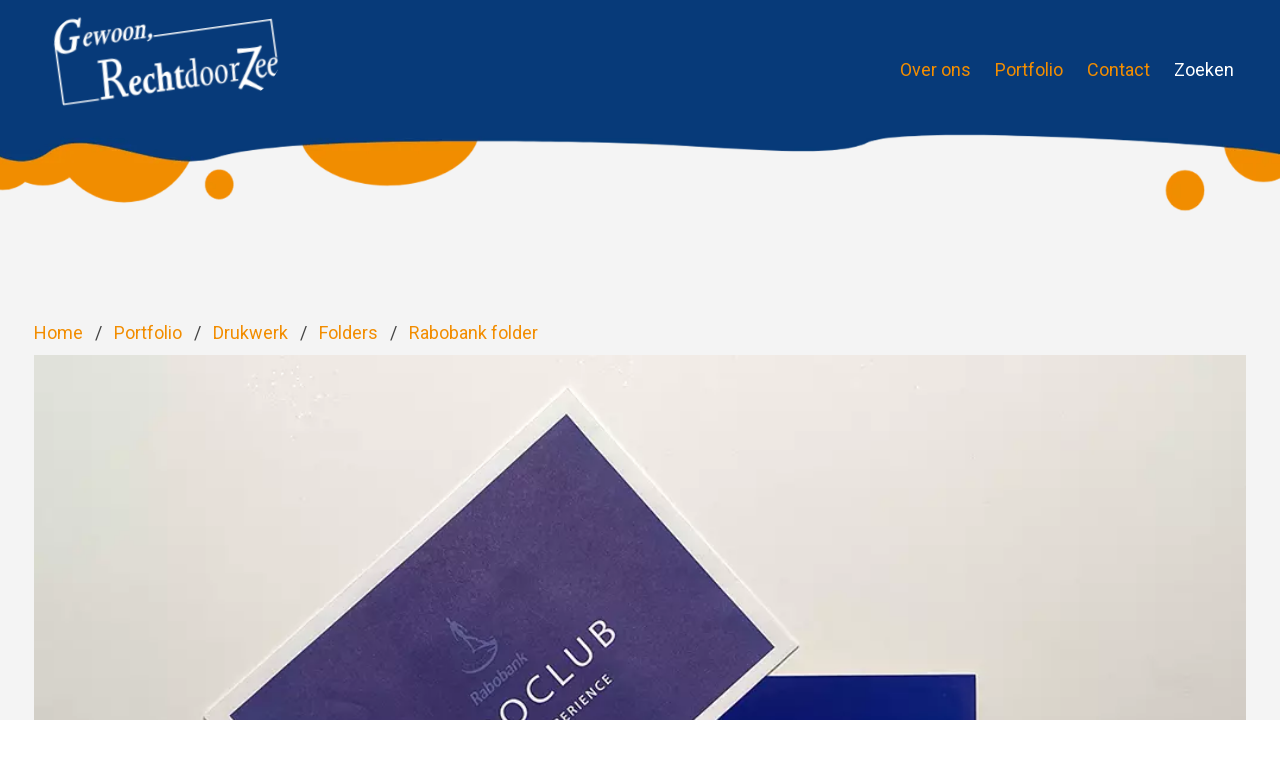

--- FILE ---
content_type: text/html; charset=UTF-8
request_url: https://rechtdoorzee.eu/portfolio/drukwerk/folders/rabobank-folder/
body_size: 2346
content:
<!DOCTYPE html>
<html>
<head>
<title>Portfolio</title>
<meta http-equiv="Content-Type" content="text/html; charset=utf-8">
<meta http-equiv="language" content="NL">
<meta name="description" content="">
<meta name="author" content="Recht door Zee" />
<meta name="viewport" content="width=device-width, user-scalable=no">
<script>(function(w,d,s,l,i){w[l]=w[l]||[];w[l].push({'gtm.start':
new Date().getTime(),event:'gtm.js'});var f=d.getElementsByTagName(s)[0],
j=d.createElement(s),dl=l!='dataLayer'?'&l='+l:'';j.async=true;j.src=
'https://www.googletagmanager.com/gtm.js?id='+i+dl;f.parentNode.insertBefore(j,f);
})(window,document,'script','dataLayer','GTM-TKJDP92');</script>
<meta property="og:site_name" content="Recht door Zee">
<meta property="og:title" content="Portfolio" />
<meta property="og:description" content="" />
<meta property="og:image" itemprop="image" content="https://rechtdoorzee.eu/non-html/images/banner-share.png" />
<meta property="og:type" content="website" />
<meta property="og:updated_time" content="1440432930" />
<link rel="canonical" href="portfolio" />
<link rel="preconnect" href="https://fonts.googleapis.com">
<link rel="preconnect" href="https://fonts.gstatic.com" crossorigin>
<link href="https://fonts.googleapis.com/css2?family=Montserrat:wght@700&family=Poppins&family=Roboto:wght@400;500&display=swap" rel="stylesheet">
<link href="https://rechtdoorzee.eu/non-html/css/tpl-20221223.css" rel="stylesheet" type="text/css" />
<link href="https://rechtdoorzee.eu/non-html/css/hover-min.css" rel="stylesheet" type="text/css" />
<link href="https://rechtdoorzee.eu/non-html/css/slick.css" rel="stylesheet" type="text/css" />
<link href="https://rechtdoorzee.eu/non-html/css/slick-theme.css" rel="stylesheet" type="text/css" />
<link rel="apple-touch-icon" sizes="180x180" href="https://rechtdoorzee.eu/apple-touch-icon.png">
<link rel="icon" type="image/png" sizes="32x32" href="https://rechtdoorzee.eu/favicon-32x32.png">
<link rel="icon" type="image/png" sizes="16x16" href="https://rechtdoorzee.eu/favicon-16x16.png">
<link rel="manifest" href="https://rechtdoorzee.eu/site.webmanifest">
<link rel="mask-icon" href="https://rechtdoorzee.eu/safari-pinned-tab.svg" color="#f28d00">
<meta name="msapplication-TileColor" content="#f28d00">
<meta name="theme-color" content="#f28d00">
<script src="https://code.jquery.com/jquery-1.11.0.min.js"></script>
<script src="https://rechtdoorzee.eu/non-html/js/lazyLoad.min.js" type="text/javascript"></script>
<script src="https://rechtdoorzee.eu/non-html/js/site.js" type="text/javascript"></script>
<script src="https://kit.fontawesome.com/e50075b828.js"></script>
<script src="https://rechtdoorzee.eu/non-html/js/slick.min.js" type="text/javascript"></script>
<script src="https://rechtdoorzee.eu/non-html/js/carrousel.js" type="text/javascript"></script>
</head>
<body>
<noscript><iframe src="https://www.googletagmanager.com/ns.html?id=GTM-TKJDP92"
height="0" width="0" style="display:none;visibility:hidden"></iframe></noscript>
<!---main-->
<main>   
    
<!--header-->
<header>
    <div class="image">
    </div>
    <div class="container grid">
        <div class="logo"><a href="https://rechtdoorzee.eu/"><img src="https://rechtdoorzee.eu/non-html/images/RDZ-Logo.svg" alt="Rechtdoorzee.eu"/></a></div>
        <nav id="nav" class=""><ul><li><a href="https://rechtdoorzee.eu/over-ons" class="">Over ons</a></li><li><a href="https://rechtdoorzee.eu/portfolio" class="on">Portfolio</a></li><li><a href="https://rechtdoorzee.eu/contact" class="">Contact</a></li><li><a href="https://rechtdoorzee.eu/zoeken" class="">Zoeken</a></li></ul></nav>
        <div class="menu"><a class="icon" href="javascript:void(0)" onclick="showNav()"><i id="menu" class="fas fa-bars" aria-hidden="true"></i></a>
        </div>
    </div>
</header>
<!--/header-->
<!--content-->
<section class="profile xtrapadding">
    <div class="container">
<!--breadcrumb-->
<ul class="breadcrumb">
<ol itemscope itemtype="http://schema.org/BreadcrumbList"><ol itemscope itemtype="http://schema.org/BreadcrumbList"><li itemprop="itemListElement" itemscope itemtype="http://schema.org/ListItem"><a itemscope itemtype="http://schema.org/Thing" itemprop="item" href="https://rechtdoorzee.eu/"><span itemprop="name">Home</span></a><meta itemprop="position" content="1" /> </li><li itemprop="itemListElement" itemscope itemtype="http://schema.org/ListItem"><a itemscope itemtype="http://schema.org/Thing" itemprop="item" href="https://rechtdoorzee.eu/portfolio"><span itemprop="name">Portfolio</span></a><meta itemprop="position" content="2" /> </li><li itemprop="itemListElement" itemscope itemtype="http://schema.org/ListItem"><a itemscope itemtype="http://schema.org/Thing" itemprop="item" href="https://rechtdoorzee.eu/portfolio/drukwerk/"><span itemprop="name">Drukwerk</span></a><meta itemprop="position" content="3" /> </li><li itemprop="itemListElement" itemscope itemtype="http://schema.org/ListItem"><a itemscope itemtype="http://schema.org/Thing" itemprop="item" href="https://rechtdoorzee.eu/portfolio/drukwerk/folders/"><span itemprop="name">Folders</span></a><meta itemprop="position" content="4" /> </li><li itemprop="itemListElement" itemscope itemtype="http://schema.org/ListItem"><a itemscope itemtype="http://schema.org/Thing" itemprop="item" href="https://rechtdoorzee.eu/portfolio/drukwerk/folders/rabobank-folder/"><span itemprop="name">Rabobank folder</span></a><meta itemprop="position" content="5" /> </li></ol></ol>
</ul>
<!--/breadcrumb-->          
        <div class="grid">
            
            <div class="image fade" style="display:{sDisplaySlider};">
                <img src="https://files.rechtdoorzee.eu/images/Rabobank/Drukwerk/Rabobank_HUISSTIJLDRUKWERK%20raboclub%201.webp" alt="Folder"/>
            </div>
            
            <div class="image fade" style="display:{sDisplaySlider};">
                <img src="https://files.rechtdoorzee.eu/images/Rabobank/Drukwerk/Rabobank_HUISSTIJLDRUKWERK%20raboclub%202.webp" alt="Folder"/>
            </div>
              
            <div class="dotscontainer" style="display:{sDisplaySlider};">
                <a class="prev" onclick="plusSlides(-1)">&#10094;</a>
                <div class="dots-wrapper">
                    
                    <span class="dot active" onclick="currentSlide(1)"></span>
                    
                    <span class="dot " onclick="currentSlide(2)"></span>
                    
                </div>
                <a class="next" onclick="plusSlides(1)">&#10095;</a>
            </div>            
            <h1 class="title-black">Folder<strong class="title-blue">In opdracht van: Rabobank</strong></h1>
            <div class="about">
                <p>Een folder voor de Rabobank</p>
                <p><a href="https://rechtdoorzee.eu/contact/" class="button bg-orange">Dit wil ik ook!</a></p>
            </div>
            <div class="checklist">
                <div class="title-orange">Uitgevoerde services:</div>
                <ul>
	<li>Ontwerp</li>
	<li>Drukken</li>
</ul>
                
            </div>
            <div class="buttons">
                <a href="https://rechtdoorzee.eu/portfolio/folders" class="button bg-blue">Meer van Folders</a>
                <a href="https://rechtdoorzee.eu/branches/dienstverlening/rabobank/" class="button bg-orange" style="display:display;">Naar de klant</a>
            </div>
        </div>
    </div>
</section>

<section class="portfolio" style="display:block;">
    <div class="container grid">
        
        <div class="category bg-white">
            <div class="image">
                <div class="subcat title-yellow">Folders</div>
                <img data-src="https://files.rechtdoorzee.eu/images/MCP/MCP_DRUKWERK%201.webp" alt="Servicepaspoort" class="lazyload"/>
            </div>
            <div class="info">
                <h3>Servicepaspoort</h3>
                <div class="client">MCP Volkswagenwerken</div>
                <a href="https://rechtdoorzee.eu/portfolio/folders/mcp-serviceboekje/" class="button blue">Bekijk meer</a>
            </div>
        </div>
        
        <div class="category bg-white">
            <div class="image">
                <div class="subcat title-yellow">Folders</div>
                <img data-src="https://files.rechtdoorzee.eu/images/Marathon%20ZVL/MZVL_DRUKWERK%201.webp" alt="Marathonkrant en programmaboekje" class="lazyload"/>
            </div>
            <div class="info">
                <h3>Marathonkrant en programmaboekje</h3>
                <div class="client">Marathon Zeeuws-Vlaanderen</div>
                <a href="https://rechtdoorzee.eu/portfolio/folders/mzvl-krant-en-folder/" class="button blue">Bekijk meer</a>
            </div>
        </div>
        
        <div class="category bg-white">
            <div class="image">
                <div class="subcat title-yellow">Folders</div>
                <img data-src="https://files.rechtdoorzee.eu/images/Good-Gift/Goodgift_DRUKWERK_FOLDER.webp" alt="Folders" class="lazyload"/>
            </div>
            <div class="info">
                <h3>Folders</h3>
                <div class="client">Good-gift</div>
                <a href="https://rechtdoorzee.eu/portfolio/folders/good-gift-folders/" class="button blue">Bekijk meer</a>
            </div>
        </div>
        
    </div>
</section>
<!--/content-->
<!--footer-->
<footer> 
    <div class="bg">
        <div class="image">
            <img src="https://rechtdoorzee.eu/non-html/images/RDZ-Footer-BG.png" alt="Footer"/>
        </div>
    </div>
        <div class="cta">
            <div class="image">
                <img src="https://rechtdoorzee.eu/non-html/images/RDZ-Footer-Speech-Image.png" alt="CTA"/>
            </div>
            <div class="ctatext">
                <div>Contact momentje ?</div>
                <a href="https://rechtdoorzee.eu/contact/">Klik hier</a>
            </div>
        </div>
    <div class="container grid">
        <div class="slogan title-orange">No nonsense full service reclamebureau</div>
        <div class="logo"><a href="https://rechtdoorzee.eu/"><img src="https://rechtdoorzee.eu/non-html/images/RDZ-Logo.svg" alt="Rechtdoorzee.eu"/></a></div>
        <div class="about">
            <h4 class="title-white">Over</h4>
                <ul>
                    <li><a href="https://rechtdoorzee.eu/over-ons">Over Recht door Zee</a></li>
                    <li><a href="https://rechtdoorzee.eu/algemene-voorwaarden">Algemene voorwaarden</a></li>
                    <li><a href="https://rechtdoorzee.eu/cookieverklaring">Cookieverklaring</a></li>
                    <li><a href="https://rechtdoorzee.eu/privacyverklaring">Privacy</a></li>
            </ul>
        </div>
        <address>
            <h4 class="title-white">Contact</h4>
            Oostkade 14<br>
            4551 CL Sas van Gent<br>
            <a href="tel:+31115450777">0115 450 777</a><br>
            <a href="mailto:communiceer@rechtdoorzee.eu">communiceer@rechtdoorzee.eu</a>
        </address>
        <div class="sociallinks">
            <li><a href="https://nl-nl.facebook.com/RechtdoorZee/" target="_blank"><i class="fab fa-facebook"></i></a></li><li><a href="https://www.instagram.com/recht_door_zee/" target="_blank"><i class="fab fa-instagram"></i></a></li><li><a href="https://nl.linkedin.com/company/recht-door-zee" target="_blank"><i class="fab fa-linkedin"></i></a></li>
        </div>
         
    </div>
</footer>
<!--/footer-->

</main>
<!--/main-->
</body>
</html>


--- FILE ---
content_type: text/css
request_url: https://rechtdoorzee.eu/non-html/css/tpl-20221223.css
body_size: 3919
content:
@charset "utf-8";
/* CSS Document */

/*reset*/
*{margin:0; padding:0; outline:none; box-sizing:border-box;}
img,fieldset{border:0px; display:block;}
br.clear, div.clear{clear:both; font-size:0px;}
ul, ol{list-style:none;}
textarea, input.text, input[type="text"], input[type="button"], input[type="submit"], .input-checkbox, button{-webkit-appearance:none; border-radius:0;}
.red{ color:red;}

header, nav, article, aside, section, footer{display:block; overflow:hidden;}
header, section, footer{width:100%; height:auto; position:relative;}

/*template*/
html{width:100%; height:100%; font-size:62.5%;}
body{width:100%; height:100%; font-family:'Roboto', sans-serif; font-size:1.4rem; line-height:1.4; color:#444444; overflow-x:hidden; overflow-y:scroll; -webkit-font-smoothing:antialiased; -moz-osx-font-smoothing:grayscale;}

/*text*/
h1, h2, h3, h4, h5, h6{width:100%; height:auto; line-height:1.2; font-weight:700; font-family:'Montserrat', sans-serif; color:#003A78;}
h1{font-size:6.0rem; margin-bottom:32px;}
h2{font-size:3.5rem; margin-bottom:32px;}
h3{font-size:1.8rem; margin-bottom:16px;}
h4{font-size:1.8rem; margin-bottom:16px;}
p{margin:0px 0px 32px 0px;}
a, a *{color:#F28D00; text-decoration:none;}
a:hover{color:#ffd190;}
small{font-size:1.2rem;}
section{padding: 32px 0;}
article ul,
article ol{list-style:disc outside; margin:0px 0px 30px 20px;}
article p:last-of-type{margin:0px;}
section.xtrapadding{padding-top:310px;}

/*floats*/
.left{float:left;}
.right{float:right;}

/*forms*/
form.form-grid{display:grid; grid-template-columns:200px auto; gap:16px;}
form.form-grid .wide{grid-column-end:span 2;}
form.form-grid h2{margin-top:35px; margin-bottom:0px; font-size:2.4rem;}
form.form-grid h3{margin-top:35px; margin-bottom:0px; font-size:2.0rem;}
form.form-grid div{padding:8px 0px;}
form.form-grid div.row{border-bottom:1px dotted #eae9e9;}
form.form-grid div.noborder{border-bottom:none !important;}
form.form-grid div.label{color:#2a2620;}
form.form-grid div.row label.red{color:#e2001a;}
form.form-grid div span{display:block; height:32px; line-height:32px; color:#a3a3a3; font-size:1.2rem;}
form.form-grid div input[type="text"],
form.form-grid div input[type="number"],
form.form-grid div input[type="date"],
form.form-grid div input[type="email"],
form.form-grid div input[type="time"],
form.form-grid div input[type="datetime-local"]{width:100%; height:24px; line-height:24px; padding:16px; border-radius:8px; border:1px solid #eae9e9; color:#2a2620; background:#ffffff;}
form.form-grid div select{width:100%; height:24px; line-height:24px; font-size:1.4rem; padding:16px; border-radius:8px; color:#2a2620; background:#ffffff; border:1px solid #eae9e9; font-family:'Roboto', sans-serif;  color:#555555;}
form.form-grid div select{height:unset; line-height:unset; padding:8px 16px;}
form.form-grid div select option{color:#555555;}
form.form-grid div input[type="text"].red,
form.form-grid div input[type="number"].red,
form.form-grid div input[type="date"].red,
form.form-grid div input[type="email"].red,
form.form-grid div input[type="time"].red,
form.form-grid div select.red,
form.form-grid div input[type="datetime-local"].red{border:1px solid #e2001a;}
form.form-grid div input[type="text"]:focus,
form.form-grid div input[type="number"]:focus,
form.form-grid div input[type="date"]:focus,
form.form-grid div input[type="email"]:focus,
form.form-grid div input[type="time"]:focus,
form.form-grid div input[type="datetime-local"]:focus{border:1px solid #2a2620;}
form.form-grid div textarea{width:100%; height:300px; line-height:24px; font-family:'Roboto', sans-serif;  padding:16px; border-radius:8px; background:#ffffff; color:#2a2620; border:1px solid #eae9e9} 
form.form-grid div textarea:focus{border:1px solid #303030;}
form.form-grid div textarea.red{border:1px solid #e2001a;}
form.form-grid div.submit{display:grid; grid-template-columns:1fr 1fr;}
form.form-grid div.submit .button-left input[type=button],
form.form-grid div.submit .button-left input[type=submit]{border:0px; font-family:'Montserrat', sans-serif; color:#555555; background-color:#eae9e9; font-size:1.4rem; padding:15px 25px; border-radius:5px; text-decoration:none; float:left; cursor:pointer;}
form.form-grid div.submit .button-right input[type=button],
form.form-grid div.submit .button-right input[type=submit]{border:0px; font-family:'Montserrat', sans-serif; color:#ffffff; background-color:#F28D00; font-size:1.4rem; padding:15px 25px; border-radius:5px; text-decoration:none; float:right; cursor:pointer;}
form.form-grid div.submit .button-right input[type=submit].grey{color:#f1f1f1; background-color:#444444;}

/*main-container*/
main{width:100%; max-width:1920px; min-height:100vh; margin:0px auto; background:#F4F4F4;}
.container{max-width:1260px; margin:0px auto; padding: 0 24px; position:relative;}

/*generals*/
.title-orange{color:#F28D00;}
.bg-orange{background:#F28D00;}
.title-blue{color:#003A78;}
.bg-blue{background:#003A78;}
.title-white{color:#ffffff;}
.bg-white{background:#ffffff;}
.bg-grey{background:rgba(153,153,153,0.04)}
.title-black{color:#444444;}
.title-red{color:#C42733;}
.title-green{color:#36AF25;}
.title-lightblue{color:#4174FF;}
.title-yellow{color:#D8A313;}
.title-purple{color:#5525AF;}
.title-pink{color:#E941FF;}

.button{display:inline-block; width:fit-content; font-family:'Montserrat',sans-serif; font-size:1.4rem; font-weight:700; color:#ffffff; line-height:1.4; text-align:center; padding:8px 24px; border-radius:4px; cursor:pointer;}
.button.blue{background:#003A78;}

.breadcrumb{padding:10px 16px 10px 0; list-style:none; margin:unset;}
.breadcrumb li{display:inline; font-size:1.8rem;}
.breadcrumb li+li:before{padding: 8px; color:#444444; content:"/\00a0";}
.breadcrumb li a{color:#F28D00; text-decoration:none;}
.breadcrumb li a:hover{color:#ffd190; text-decoration:underline;}
.breadcrumb ol{margin:unset;}

/*header*/
header{width:100%; max-width:1920px; overflow:visible; position:absolute; top:0; z-index:1;}
header .image{height:220px; width:100%; position:absolute; top:0; left:0; right:0; bottom:0; background:url('../images/RDZ-Header-BG.webp')no-repeat bottom center /cover;}
header .grid{display:grid; grid-template-columns:300px 1fr; grid-gap:32px;}
header .grid .logo{height:110px; width:260px; transform:rotate(-8deg);}
header .grid .logo img{height:100%; width:100%; object-fit:contain;}
header .grid nav ul{display:flex; justify-content:flex-end}
header .grid nav ul li{font-size:1.8rem; margin: 0 12px; line-height:140px;}
header .grid nav ul li:last-of-type a{color:#ffffff !important;}
header .grid nav ul li:last-of-type i{color:#ffffff !important;}
header .grid nav ul li i{margin-right:4px; font-size:1.8rem;}
header .menu{display:none;}

/*sections*/
section.slide{position:relative; padding-top:70px; padding-bottom:0;}
section.slide .bg{width:100%; position:relative;}
section.slide .bg img{height:100%; width:100%; object-fit:cover;}
section.slide .video video{width:100%; max-height:100%; object-fit:cover;}
section.slide .title{width:100%; position:absolute; left:0; bottom:48px;}
section.slide .title h1{margin-bottom:0px;}
section.slide .title h1 strong{font-size:3.0rem; display:block;}

section.intro .grid{display:grid; grid-template-columns:1fr;}
section.intro .grid .wrapper{width:95%; margin: 0 auto;}
section.intro .grid article.biggerlinks p a{font-size:3.0rem; font-family:'Montserrat',sans-serif;}
section.intro .grid .button{display:block; margin: auto 0 auto auto;}
section.intro .grid .subcategories{margin:unset; padding:10px 16px 10px 0; list-style:none;}
section.intro .grid .subcategories li{display:inline;}
section.intro .grid .subcategories li + li:before{padding:4px; color:#003A78; content:"/\00a0"}
section.intro .grid .subcategories li a{display:inline-block; color:#003A78; padding:8px}
section.intro .grid .subcategories li a:hover{ color:#ffffff; background:#F28D00; text-align:center; border-radius:4px;}

section.searchbar .grid{display:grid; grid-template-columns:1fr; text-align:center;}
section.searchbar .grid form input[type=text]{min-width:200px; height:50px; font-size:2.0rem; line-height:50px; color:#003A78; border:unset; border-radius:4px; background:#F4F4F4; padding: 0 4px;}
section.searchbar .grid form button{height:50px; width:75px; background:#003A78; color:#ffffff; font-size:2.0rem; line-height:50px; clip-path: polygon(100% 0, 100% 50%, 100% 100%, 0% 100%, 25% 50%, 0% 0%); margin-left:-24px; border:none; border-radius:0 4px 4px 0; cursor:pointer;}
section.searchbar .grid form button:hover{background:#ffffff; color:#003A78;}

section.portfolio .grid{display:grid; grid-template-columns: 1fr 1fr 1fr; grid-gap:32px;}
section.portfolio .grid .category{box-shadow:0px 6px 6px 0px rgba(0,0,0,0.16); -webkit-box-shadow: 0px 6px 6px 0px rgba(0,0,0,0.16); }
section.portfolio .grid .category .image{width:100%; position:relative;}
section.portfolio .grid .category .image img{height:100%; width:100%; object-fit:cover;}
section.portfolio .grid .category .image .subcat{margin-top:24px; position:absolute; top:16px; right:0px; padding:4px 8px; font-family:'Montserrat',sans-serif; font-size:1.2rem; font-weight:thin; text-align:right;  background:#ffffff;box-shadow:0px 6px 6px 0px rgba(0,0,0,0.16); -webkit-box-shadow: 0px 6px 6px 0px rgba(0,0,0,0.16);}
section.portfolio .grid .category .info{padding:24px;}
section.portfolio .grid .category .info h3{height:4.0rem;}
section.portfolio .grid .category .info p{min-height:80px;}
section.portfolio .grid .category .info .client{font-size:1.2rem; font-weight:thin; margin:24px 0;}


section.highlight .grid{display:grid; grid-template-columns:1fr 1fr; grid-gap:32px;}
section.highlight .grid h2{grid-column-end: span 2; margin:unset;}
section.highlight .grid .image{height:100%; width:100%;}
section.highlight .grid .image img{height:100%; width:100%; object-fit:cover;}

section.customers{text-align:center;}
section.customers h2 strong{display:block; font-size:2.5rem; color:#003A78}
section.customers .branches{display:flex; justify-content:space-evenly; width:90%; margin: 0 auto;}
section.customers .branches .slick-prev::before{color:#003A78; font-size:3.2rem;}
section.customers .branches .slick-next::before{color:#003A78; font-size:3.2rem;}
section.customers .branches .branche .image{height:167px; width:167px; clip-path: circle(50% at 50% 50%); margin:0px auto 12px auto;}
section.customers .branches .branche .image img{height:100%; width:100%; object-fit:cover;}

section.profile .grid{display:grid; grid-template-columns: 1fr 0.5fr 1fr; grid-gap:24px;}
section.profile .grid .image{grid-area:1/1/1/span 3; height:100%; width:100%;}
section.profile .grid .image img{height:100%; width:100%; object-fit:cover;}
section.profile .grid h1{grid-column-end:span 3;}
section.profile .grid h1 strong{display:block; font-size:1.8rem;}
section.profile .grid .about{padding-right: 8px; border-right:0.75px solid #999999;}
section.profile .grid .project{grid-column-end:span 2;}
section.profile .grid .project p{ padding-right:unset; border-right:unset;}
section.profile .grid .checklist div:first-of-type{font-weight:500;}
section.profile .grid .checklist ul{padding:12px 0px 0px 25px;}
section.profile .grid .checklist ul li{color:#003A78; padding:4px 0px 4px 12px; list-style-image:url('../images/check.png');}
section.profile .grid .logo{height:140px; width:300px; margin:0 auto;}
section.profile .grid .logo img{height:100%; width:100%; object-fit:contain;}
section.profile .grid .button{font-style:italic;}
section.profile .grid .buttons{display:block;}
section.profile .grid .buttons .button{display:block; width:200px; margin: 0 0 24px auto;}
section.profile .grid .dotscontainer { display: flex;  align-items: center; justify-content: center; grid-column-start:1; grid-column-end:4;}
section.profile .grid .dotscontainer .dots-wrapper{text-align:center; padding:0px 16px;}
section.profile .grid .dotscontainer .dot { cursor: pointer; height: 15px; width: 15px; margin:16px 10px 10px 10px; background-color: #bbb; border-radius: 50%; display: inline-block; transition: background-color 0.6s ease;}
section.profile .grid .dotscontainer .active,
section.profile .grid .dotscontainer .dot:hover { background-color: #717171;}
section.profile .grid .dotscontainer .prev,
section.profile .grid .dotscontainer .next{font-size:2.4rem; font-weight:bold; cursor:pointer;}

section.contact h1 strong{display:block; font-size:1.8rem;}
section.contact address{font-style:normal; margin-bottom:32px; color:#999999; padding-bottom:8px; border-bottom: 0.75px solid #999999;}
section.contact address a{color:#999999;}
section.contact address a:hover{color:#ff9707;}

footer{height:740px; font-family:'Poppins',sans-serif;}
footer a{color:#ffffff;}
footer .bg{height:100%; width:100%; position:absolute; bottom:0;}
footer .bg .image{height:100%; width:100%;}
footer .bg .image img{height:100%; width:100%; object-fit:cover;}
footer .cta{position:absolute; top:24px; left:50%;}
footer .cta .image{height:170px; width:250px;}
footer .cta .image img{height:100%; width:100%; object-fit:cover;}
footer .cta .ctatext{position:absolute; top:50%; transform:translate(-50%,-50%); left:50%; text-align:center; font-style:italic; font-weight:700;}
footer .cta .ctatext div{width:200px; font-size:2.5rem; color:#003A78;}
footer .cta .ctatext a{font-size:2.0rem; color:#F28D00; font-weight:normal;}
footer .grid{height:320px; display:grid; grid-template-columns:1fr 1fr 1fr 1fr; grid-template-rows: 0.5fr 1fr 1fr; column-gap:32px; row-gap:12px; margin-top:452px;}
footer .grid .logo{height:140px; width:300px; transform:rotate(-8deg);}
footer .grid .logo img{height:100%; width:100%; object-fit:cover;}
footer .grid .slogan{grid-column-end: span 4; font-size:1.8rem;}
footer .grid .about{padding-right:8px; border-right:2px solid #ffffff;}
footer .grid address{color:#ffffff; font-style:normal;}
footer .grid .sociallinks{font-size:3.0rem; list-style:none;}
footer .grid .sociallinks a:hover i{color:#ffffff;}

/*tablet: 768-1023*/
@media only screen and (max-width:1023px) 
{
    h1{font-size:4.0rem; margin-bottom:24px;}
    h2{font-size:2.5rem; margin-bottom:24px;}
    h3{font-size:1.8rem; margin-bottom:12px;}
    h4{margin-bottom:8px;}
    
    section{padding: 24px 0;}
    
    header .image{height:125px;}
    header .grid{display:grid; grid-template-columns:150px 1fr;}
    header .grid .logo{height:70px; width:150px;}
    header .grid nav ul li{line-height:75px;}
    header .grid nav ul li{font-size:1.4rem;line-height:60px;}
    header .grid nav ul li i{font-size:1.4rem;}
    
    .breadcrumb{margin-bottom:24px;}
    .breadcrumb li{font-size:1.6rem;}
    .breadcrumb li+li:before{padding: 4px;}
    
    section.slide .bg{width:100%; position:relative;}
    section.slide .title{bottom:32px;}
    section.slide h1{}
    section.slide h1 strong{font-size:2.2rem;}
    section.slide .video{}
    section.slide .video video{}
    
    section.intro .grid .wrapper{width:95%; margin: 0 auto;}
    section.intro .grid p a{font-size:2.2rem;}
    
    section.searchbar .grid form input[type=text]{height:30px; font-size:1.6rem; line-height:30px;}
    section.searchbar .grid form button{height:30px; width:55px; font-size:1.6rem; line-height:30px;}
    
    section.portfolio .grid{display:grid; grid-template-columns: 1fr 1fr; grid-gap:24px;}
    section.portfolio .grid .category .image{height:180px;}
    section.portfolio .grid .category .info{padding:24px;}
    section.portfolio .grid .category .info .button{width:100%;}
    
    section.customers h2 strong{display:block; font-size:2.0rem; color:#003A78}
    section.customers .branches{width:100%;}
    section.customers .branches .branche .image{height:130px; width:130px;}
    
    section.profile .grid{display:grid; grid-template-columns: 1fr 0.5fr 0.5fr; grid-gap:24px;}
    section.profile .grid h1{margin-bottom:unset;}
    section.profile .grid .logo{height:105px; width:225px; margin:0 auto auto auto;}
    
    footer{height:467px;}
    footer .cta{transform:translateX(-25%);}
    footer .cta .image{height:130px; width:190px;}
    footer .cta .ctatext div{font-size:1.6rem;}
    footer .cta .ctatext a{font-size:1.4rem;}
    footer .grid{height:256px; grid-template-columns:150px 0.5fr 0.5fr; grid-template-rows:30px 0.5fr 30px;row-gap:12px; margin-top: 272px;}
    footer .grid .slogan{grid-column-end: span 3; font-size:1.6rem; line-height:30px;}
    footer .grid .logo{height:70px; width:150px; margin: 0 auto auto 0;}
    footer .grid .sociallinks{font-size:2.2rem; grid-area:3/1/3/1;}
}

/*mobile l: 427-767*/
@media only screen and (max-width:767px) 
{
    h1{font-size:3.0rem; margin-bottom:24px;}
    h2{font-size:2.0rem; margin-bottom:24px;}
    h3{font-size:1.6rem; margin-bottom:12px;}
    h4{font-size:1.6rem; margin-bottom:8px;}
    
    form.form-grid{grid-template-columns:1fr; gap:0px; width:100%;}
    form.form-grid .wide{grid-column-end:unset;}   
    
    section.xtrapadding{padding-top:160px;}
    
    header .grid .menu{display:unset; display:block; text-align:right;}
    header .grid .menu a i{font-size:3.0rem; color:#ff9707; line-height:60px;}    
    header .grid nav{width:100%; height:auto; display:block; float:none; left:0; top:-800px; position:absolute; -webkit-transform:translateY(-140%); transform:translateY(-140%); -webkit-transition:-webkit-transform 0.5s, visibility 0s 0.5s; transition:transform 0.5s, visibility 0s 0.5s;}
    header .grid nav ul{width:100%; height:auto; display:block; position:relative; float:left; padding:24px; background:#F28D00; margin-left:unset;}
    header .grid nav ul li{width:100%; height:auto; min-height:48px; display:block; float:left; margin:0px; text-align:right; border-radius:unset; line-height: 48px;}
    header .grid nav ul li a{color:#0053a1;margin:unset;}
    header .grid nav ul li:last-of-type{color:#0053a1;}
    header .grid nav ul li i{color:#0053a1; line-height:48px;}
    header .grid nav.open{width:100%; height:100vh; display:block; float:none; left:0px; top:70px; z-index:2000; position:absolute; margin:0px !important; -webkit-transform:translateY(0%); transform:translateY(0%); -webkit-transition:-webkit-transform 0.5s; transition:transform 0.5s;}

    section.slide .bg{width:100%; position:relative;}
    section.slide .title{bottom:16px;}
    section.slide h1{}
    section.slide h1 strong{font-size:2.0rem;}
    section.slider .video{}
    section.slider .video video{}
    
    section.intro .grid .wrapper{width:100%; margin: 0 auto;}
    section.intro .grid p a{font-size:1.8rem;}
    
    section.searchbar .grid form input[type=text]{font-size:1.4rem;}
    section.searchbar .grid form button{font-size:1.4rem;}
    
    section.highlight .grid{display:grid; grid-template-columns:1fr; grid-gap:24px;}
    section.highlight .grid h2{grid-column-end:unset; margin:unset;}
    section.highlight .grid .image{height:100%; width:100%;}
    section.highlight .grid .image img{height:100%; width:100%; object-fit:cover;}
    section.highlight .grid p{margin-bottom:unset;}
    
    section.portfolio .grid{display:grid; grid-template-columns: 1fr; grid-gap:24px;}
    section.portfolio .grid .category .image{height:200px;}
    section.portfolio .grid .category .info{padding:24px;}
    section.portfolio .grid .category .info .button{width:100%;}
    
    section.customers h2 strong{font-size:1.6rem;}
    section.customers .branches .branche{text-align:center;}
    section.customers .branches .branche .image{clip-path: circle(50% at 50% 50%); margin:0 auto 24px auto;}
    
    .breadcrumb{margin-bottom:16px;}
    .breadcrumb li{font-size:1.4rem;}
    .breadcrumb li+li:before{padding: 4px;}
    section.profile .grid{display:grid; grid-template-columns: 1fr 1fr; grid-gap:24px;}
    section.profile .grid .image{}
    section.profile .grid h1{margin-bottom:unset;}
    section.profile .grid p{grid-column-end: span 2; margin-bottom:unset;}
    section.profile .grid .logo{height:70px; width:150px;}
    section.profile .grid .button{font-style:italic; width:100%; margin-top:24px;}
    section.profile .grid .buttons{grid-column-end:span 2;}
    section.profile .grid .buttons .button{display:inline-block; width:100%; margin: 0 auto 24px 0;}

    footer{height:unset}
    footer a{color:#ffffff;}
    footer .bg{height:257px; width:100%; position:absolute; bottom:unset; top:100px;}
    footer .cta{transform:translateX(-50%);}
    footer .container{background:#003A78;}
    footer .grid{height:unset; display:grid; grid-template-columns:1fr 1fr; grid-template-rows:unset; grid-gap:18px; margin-top:289px;}
    footer .grid .slogan{grid-column-end: span 2; font-size:1.2rem;}
    footer .grid .about{display:unset; padding-right:unset; border-right:unset;}
    footer .grid address{color:#ffffff; font-style:normal; padding-right:unset; border-right:unset;}
    footer .grid .sociallinks{font-size:3.0rem;grid-area:2/2/2/2;}
    footer .grid .sociallinks a:hover i{color:#ffffff;}
}

/*mobile s: 320-426*/
@media only screen and (max-width:426px)
{
    
    
}

--- FILE ---
content_type: image/svg+xml
request_url: https://rechtdoorzee.eu/non-html/images/RDZ-Logo.svg
body_size: 34124
content:
<svg xmlns="http://www.w3.org/2000/svg" xmlns:xlink="http://www.w3.org/1999/xlink" width="303" height="139.708" viewBox="0 0 303 139.708">
  <defs>
    <pattern id="pattern" preserveAspectRatio="none" width="100%" height="100%" viewBox="0 0 1182 545">
      <image width="1182" height="545" xlink:href="[data-uri]"/>
    </pattern>
  </defs>
  <rect id="Gewoon_RdZ_wit-01" width="303" height="139.708" rx="67" fill="url(#pattern)"/>
</svg>


--- FILE ---
content_type: application/javascript
request_url: https://rechtdoorzee.eu/non-html/js/site.js
body_size: 478
content:
function showNav()
{
    var state = document.getElementById("nav");
    if($(state).hasClass('open')) 
    {
        var nav = document.getElementById("nav");
        nav.classList.remove("open");
        var icon = document.getElementById("menu");
        icon.classList.remove("fa-times");  
        icon.classList.add("fa-bars");   
        $('body').removeClass('noscroll');
    }
    else
    {
        var nav = document.getElementById("nav");
        nav.classList.add("open");
        var icon = document.getElementById("menu");
        icon.classList.remove("fa-bars");  
        icon.classList.add("fa-times");  
        $('body').addClass('noscroll');
    }
}

function toggleDiv(divid)
{
    if(document.getElementById(divid).style.display === 'none')
    {
        document.getElementById(divid).style.display = 'block';       
    }
    else
    {
        document.getElementById(divid).style.display = 'none';
    }
}

$(document).ready(function()
{
    $('.toggle-info').click(function() 
    {
        var info = $(this).data('group');
        
        $('div.description').each(function() 
        {
            if($(this).data('group') == info)
            {
                $(this).show();
            }
            else
            {
                $(this).hide();
            }
        });

    });
    
    $('#searchsubmit').on('click', function(e){
        e.preventDefault()
        /* Remove unwanted characters, only accept alphanumeric and space */
        var keyword = $('#fSearch').val().replace(/[^A-Za-z0-9 .]/g,'');

        /* Replace multi spaces with a single space */
        keyword = keyword.replace(/\s{2,}/g,' ');

        /* Replace space with a '-' symbol */
        keyword = keyword.replace(/\s/g, "-");

        var cleanUrl = window.location.protocol + "//" + window.location.host + '/zoeken/' + keyword.toLowerCase();
        window.location = cleanUrl;

    })
})

--- FILE ---
content_type: text/plain
request_url: https://www.google-analytics.com/j/collect?v=1&_v=j102&aip=1&a=1725632248&t=pageview&_s=1&dl=https%3A%2F%2Frechtdoorzee.eu%2Fportfolio%2Fdrukwerk%2Ffolders%2Frabobank-folder%2F&ul=en-us%40posix&dt=Portfolio&sr=1280x720&vp=1280x720&_u=YEBAAUABAAAAACAAI~&jid=910868369&gjid=726432503&cid=140266661.1768915068&tid=UA-29733592-9&_gid=315386309.1768915068&_r=1&_slc=1&gtm=45He61e1n81TKJDP92v79159489za200zd79159489&gcd=13l3l3l3l1l1&dma=0&tag_exp=102015665~103116026~103200004~104527906~104528501~104684208~104684211~105391253~115495938~115938466~115938469~117041587&z=1944798472
body_size: -450
content:
2,cG-76DX67S39C